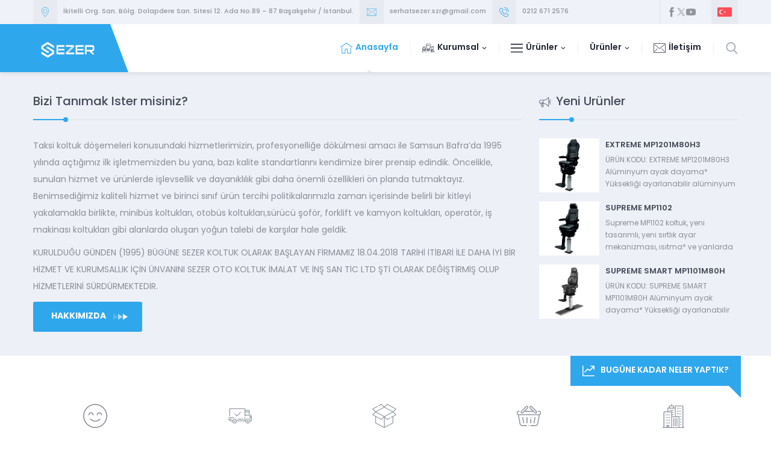

--- FILE ---
content_type: text/css
request_url: https://www.sezerotokoltuk.com/wp-content/themes/dengeyeniversiyon/edits/style.css?ver=1769166018
body_size: 674
content:
.safirthumb {
	background-color: #fff;
	background-image: none;
}

/* PIC HEADER */

	.picHeader {
		background-position: 30% 60%;
		background-size: cover;
		color: #fff;
		text-align: center;
		padding: 130px 0;
		max-width: 1180px;
		margin: auto;
	}

	.picHeader .innerContainer {
		overflow: visible;
	}

	.picHeader .title {
		font-size: 39px;
		font-weight: bold;
		margin-bottom:10px;
		line-height: 1.2;
		text-shadow: 0 0 3px rgba(0,0,0,0.2);
	}

	.picHeader a, .picHeader h1, .picHeader #crumbs, .picHeader #crumbs a {
		color: #fff;
	}

	.picHeader a:hover {
		color: #dfdfdf !important;
	}

	@media all and (max-width:768px) {

		.picHeader {
			padding: 150px 10px;
		}

		.picHeader .title {
			font-size: 28px;
		}

	}




/* SPOT */

	#spot {
		position: relative;
	}

	#spot .toggle {
		position: absolute;
		top: 5px;
		right: 10px;
		width: 20px;
		height: 20px;
		padding: 5px;
		border-radius: 50%;
		cursor: pointer;
		background: #fff;
		color: #000;
		transition: all .4s;
	}
	
	#spot .toggle .icon {
		margin: 0;
	}

	#spot .toggle .icon svg {
		width: 10px;
		height: 10px;
	}

	#spot .toggle.opened {
		transform: rotate(180deg);
	}

	#spot .innerContainer {
		padding: 15px;
	}

	#spot .innerContainer .content {
		display: none;
	}

	#spot .icon {
		display: block;
		float: left;
		width: 100px;
		height: 100px;
		font-size: 100px;
		text-shadow: 4px 4px 1px rgba(0,0,0,0.1);
		margin: 5px 15px 5px 0;
	}

	#spot .icon svg {
		display: block;
		float: left;
		width: 100px;
		height: 100px;
	}

	#spot .header {
		font-size: 17px;
		font-weight: 500;
		margin-bottom: 5px;
		line-height: 1.25;
		text-shadow: 1px 1px 3px rgba(0,0,0,0.2);
	}

	#spot .description {
		line-height: 1.70;
		margin-bottom: 5px;
		font-size: 13px;
	}

	#spot .safirButton {
		line-height: 40px;
	}

	#spot .safirButton .inner {
		padding: 0 40px 0 10px;
	}

	#spot .safirButton span {
		top: 15px;
		right: 15px;
	}

/* Cats Widget */

	.categoriesWidget .safirButton span {
		display: none;
	}

	.categoriesWidget .item {
		position: relative;
		overflow: hidden;
		text-align: left;
	}

	.categoriesWidget .item .thumb {
		overflow: hidden;
		position: relative;
	}

	.categoriesWidget .item .titleContainer {
		position: absolute;
		bottom: 0;
		left: 0;
		right: 0;
		background: rgba(0,0,0,0.75);
		padding: 15px;
		color: #d8ddeb;
	}

	.categoriesWidget .item .titleContainer {
		bottom: -50px;
		transition: all .4s;
	}

	.categoriesWidget .item:hover .titleContainer {
		bottom: 0px;
	}

	.categoriesWidget .item .titleContainer:before {
		content: "";
		position: absolute;
		left: 0;
		top: 0;
		width: 0;
		height: 0;
		border-style: solid;
		border-width: 10px 10px 0 0;
	}

	.categoriesWidget .item .titleContainer, .advancedPostsWidget2 .item .detail {
		border-top: 2px solid var(--c1);
	}

	.categoriesWidget .item .titleContainer:before {
		border-color: var(--c1) transparent transparent transparent;
	}


	.categoriesWidget .item .linktext {
		font-size: 12px;
		margin-top: 15px;
		line-height: 34px;
		font-weight: normal;
	}

	.categoriesWidget .item .linktext .inner {
		padding: 0 10px;
	}

	.categoriesWidget .item .title {
		font-size: 17px;
		font-weight: bold;
		margin-bottom: 3px;
		color: #fff;
	}

	.categoriesWidget .item .info {
		font-size: 13px;
	}

	.categoriesWidget .item .hover {
		position: absolute;
		width: 100%;
		height: 100%;
		z-index: 1;
		top: 0;
		left: 0;
		opacity: 0;
		background: rgba(255,255,255,0.1);
		transition: all .3s;
	}

	.categoriesWidget .item:hover .hover {
		opacity: 1;
	}


--- FILE ---
content_type: application/javascript
request_url: https://www.sezerotokoltuk.com/wp-content/themes/dengeyeniversiyon/edits/scripts.js?ver=1769071665
body_size: 585
content:
jQuery(function($) {
  
	

(function(e){if(typeof define==="function"&&define.amd){define(["jquery"],e)}else if(typeof exports==="object"){e(require("jquery"))}else{e(jQuery)}})(function(e){function n(e){return u.raw?e:encodeURIComponent(e)}function r(e){return u.raw?e:decodeURIComponent(e)}function i(e){return n(u.json?JSON.stringify(e):String(e))}function s(e){if(e.indexOf('"')===0){e=e.slice(1,-1).replace(/\\"/g,'"').replace(/\\\\/g,"\\")}try{e=decodeURIComponent(e.replace(t," "));return u.json?JSON.parse(e):e}catch(n){}}function o(t,n){var r=u.raw?t:s(t);return e.isFunction(n)?n(r):r}var t=/\+/g;var u=e.cookie=function(t,s,a){if(arguments.length>1&&!e.isFunction(s)){a=e.extend({},u.defaults,a);if(typeof a.expires==="number"){var f=a.expires,l=a.expires=new Date;l.setTime(+l+f*864e5)}return document.cookie=[n(t),"=",i(s),a.expires?"; expires="+a.expires.toUTCString():"",a.path?"; path="+a.path:"",a.domain?"; domain="+a.domain:"",a.secure?"; secure":""].join("")}var c=t?undefined:{};var h=document.cookie?document.cookie.split("; "):[];for(var p=0,d=h.length;p<d;p++){var v=h[p].split("=");var m=r(v.shift());var g=v.join("=");if(t&&t===m){c=o(g,s);break}if(!t&&(g=o(g))!==undefined){c[m]=g}}return c};u.defaults={};e.removeCookie=function(t,n){if(e.cookie(t)===undefined){return false}e.cookie(t,"",e.extend({},n,{expires:-1}));return!e.cookie(t)}});

// Spot


	if($.cookie("spotStatus") != "closed") {
		$('#spot .content').stop().fadeIn();
		$('#spot .toggle').addClass("opened");
	}

	if($.cookie("spotStatus") == "opened") { $('#spot .toggle').addClass("opened");	}
	if($.cookie("spotStatus") == "closed") { $('#spot .toggle').addClass("closed");	}

	$("#spot .toggle").click(function() {
		if($(this).hasClass('opened')) {
			$('#spot .toggle').removeClass("opened").addClass("closed");
			$.cookie("spotStatus", "closed", { expires: 7, path: '/' });
			$('#spot .content').stop().slideUp();
		} else {
			$('#spot .toggle').removeClass("closed").addClass("opened");
			$.cookie("spotStatus", "opened", { expires: 7, path: '/' });
			$('#spot .content').stop().slideDown();
		}
	});

});